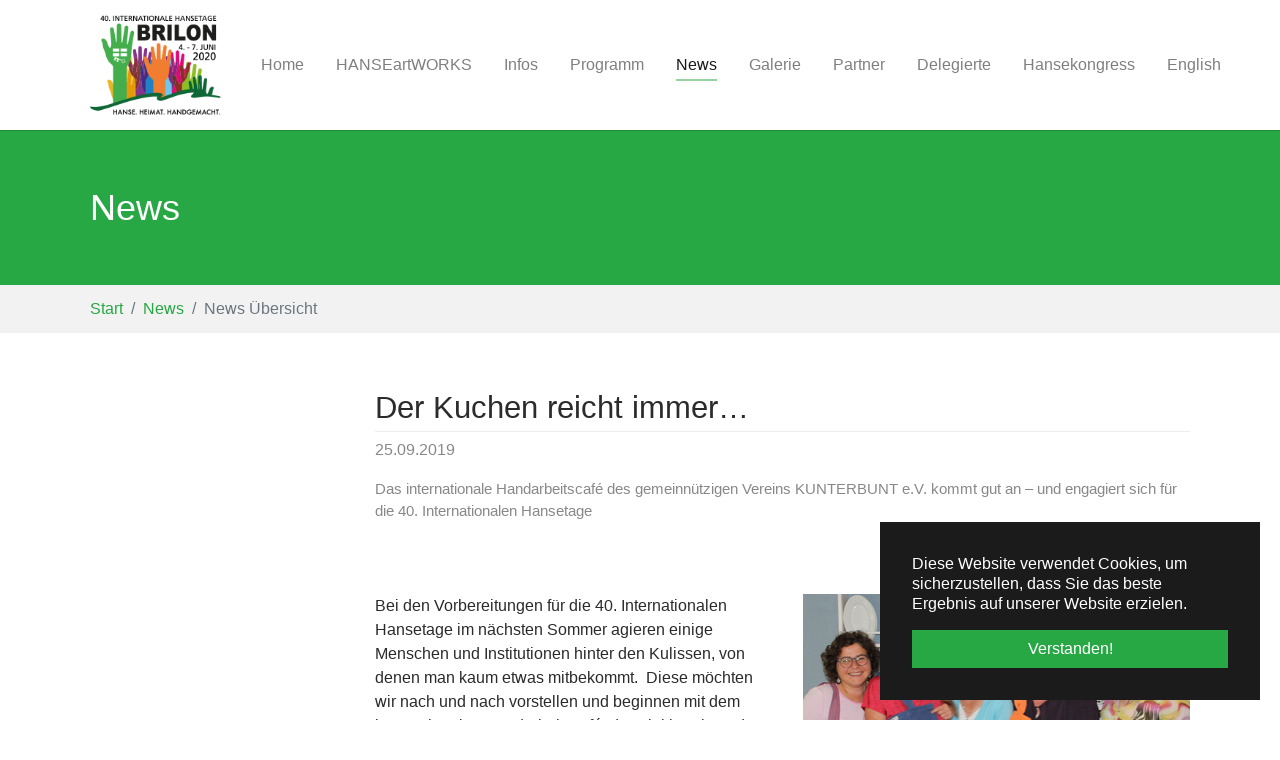

--- FILE ---
content_type: text/html; charset=utf-8
request_url: https://www.hansetagebrilon.de/news/news-uebersicht?tx_news_pi1%5Baction%5D=detail&tx_news_pi1%5Bcontroller%5D=News&tx_news_pi1%5Bnews%5D=37&cHash=663a826bbd5db0a9e02be701e2925926
body_size: 9223
content:
<!DOCTYPE html>
<html dir="ltr" lang="de">
<head>

<meta charset="utf-8">
<!-- 
	Stadtverwaltung Brilon - IuK

	This website is powered by TYPO3 - inspiring people to share!
	TYPO3 is a free open source Content Management Framework initially created by Kasper Skaarhoj and licensed under GNU/GPL.
	TYPO3 is copyright 1998-2026 of Kasper Skaarhoj. Extensions are copyright of their respective owners.
	Information and contribution at https://typo3.org/
-->


<link rel="shortcut icon" href="/typo3conf/ext/bootstrap_package/Resources/Public/Icons/favicon.ico" type="image/vnd.microsoft.icon">
<title>Der Kuchen reicht immer… - 40. Int. Hansetage Brilon 2020</title>
<meta property="og:title" content="Der Kuchen reicht immer…" />
<meta property="og:type" content="article" />
<meta property="og:url" content="https://www.hansetagebrilon.de/news/news-uebersicht?tx_news_pi1%5Baction%5D=detail&amp;tx_news_pi1%5Bcontroller%5D=News&amp;tx_news_pi1%5Bnews%5D=37&amp;cHash=663a826bbd5db0a9e02be701e2925926" />
<meta property="og:image" content="https://www.hansetagebrilon.de/fileadmin/_processed_/e/f/csm_IMG_5447_1f03d0fb02.jpg" />
<meta property="og:image:width" content="500" />
<meta property="og:image:height" content="501" />
<meta name="description" content="Das internationale Handarbeitscafé des gemeinnützigen Vereins KUNTERBUNT e.V. kommt gut an – und engagiert sich für die 40. Internationalen Hansetage" />
<meta property="og:description" content="Das internationale Handarbeitscafé des gemeinnützigen Vereins KUNTERBUNT e.V. kommt gut an – und engagiert sich für die 40. Internationalen Hansetage" />
<meta http-equiv="x-ua-compatible" content="IE=edge" />
<meta name="generator" content="TYPO3 CMS" />
<meta name="viewport" content="width=device-width, initial-scale=1" />
<meta name="robots" content="index,follow" />
<meta property="og:title" content="News Übersicht" />
<meta property="og:site_name" content="40. Int. Hansetage Brilon 2020" />
<meta name="apple-mobile-web-app-capable" content="no" />
<meta name="google" content="notranslate" />


<link rel="stylesheet" type="text/css" href="/typo3conf/ext/news/Resources/Public/Css/news-basic.css?1568208018" media="all">
<link rel="stylesheet" type="text/css" href="/typo3temp/assets/compressed/merged-f717ea5e674bd25f23dca97c7952117d.css?1663656676" media="all">


<script src="/typo3temp/assets/compressed/merged-cfcc57e139c278cb9e8cbc6564efedc7.js?1558425777" type="text/javascript"></script>



<link rel="alternate" hreflang="de-DE" href="https://www.hansetagebrilon.de/news/news-uebersicht?tx_news_pi1%5Baction%5D=detail&amp;tx_news_pi1%5Bcontroller%5D=News&amp;tx_news_pi1%5Bnews%5D=37&amp;cHash=663a826bbd5db0a9e02be701e2925926"/>
<link rel="alternate" hreflang="en-GB" href="https://www.hansetagebrilon.de/en/news/details?tx_news_pi1%5Baction%5D=detail&amp;tx_news_pi1%5Bcontroller%5D=News&amp;tx_news_pi1%5Bnews%5D=37&amp;cHash=663a826bbd5db0a9e02be701e2925926"/>
<link rel="alternate" hreflang="x-default" href="https://www.hansetagebrilon.de/news/news-uebersicht?tx_news_pi1%5Baction%5D=detail&amp;tx_news_pi1%5Bcontroller%5D=News&amp;tx_news_pi1%5Bnews%5D=37&amp;cHash=663a826bbd5db0a9e02be701e2925926"/>

<link rel="canonical" href="https://www.hansetagebrilon.de/news/news-uebersicht?tx_news_pi1%5Baction%5D=detail&amp;tx_news_pi1%5Bcontroller%5D=News&amp;tx_news_pi1%5Bnews%5D=37&amp;cHash=663a826bbd5db0a9e02be701e2925926"/>

<style>body:before{user-select:none;pointer-events:none;background-position:center center;background-repeat:no-repeat;content:'';position:fixed;top:-100%;left:0;z-index:10000;opacity:0;height:100%;width:100%;background-color:#75A75A;background-image: url('/fileadmin/layout_hanse/hansetage_logo.png');background-size:175px 137px;user-select:initial;pointer-events:initial;}.js body:before,.wf-loading body:before{top:0;opacity:1!important;}.wf-active body:before,.wf-inactive body:before{top: 0;opacity:0!important;user-select:none;pointer-events:none;-webkit-transition:opacity 0.25s ease-out;-moz-transition:opacity 0.25s ease-out;-o-transition:opacity 0.25s ease-out;transition:opacity 0.25s ease-out;}</style>
<script>WebFontConfig={"custom":{"urls":["\/typo3conf\/ext\/bootstrap_package\/Resources\/Public\/Fonts\/bootstrappackageicon.min.css"],"families":["BootstrapPackageIcon"]},"timeout":1000};(function(d){var wf=d.createElement('script'),s=d.scripts[0];wf.src='/typo3conf/ext/bootstrap_package/Resources/Public/Contrib/webfontloader/webfontloader.js';wf.async=false;s.parentNode.insertBefore(wf,s);})(document);</script>
</head>
<body id="p114" class="page-114 pagelevel-2 language-0 backendlayout-subnavigation_left layout-default">

<div id="top"></div><div class="body-bg body-bg-top"><div id="cookieconsent"><span data-cookieconsent-setting="cookie.expiryDays" data-cookieconsent-value="365"></span><span data-cookieconsent-setting="content.header" data-cookieconsent-value="Auf der Website werden Cookies verwendet!"></span><span data-cookieconsent-setting="content.message" data-cookieconsent-value="Diese Website verwendet Cookies, um sicherzustellen, dass Sie das beste Ergebnis auf unserer Website erzielen."></span><span data-cookieconsent-setting="content.dismiss" data-cookieconsent-value="Verstanden!"></span><span data-cookieconsent-setting="content.allow" data-cookieconsent-value="Cookies zulassen"></span><span data-cookieconsent-setting="content.deny" data-cookieconsent-value="Ablehnen"></span><span data-cookieconsent-setting="content.link" data-cookieconsent-value="Mehr Informationen"></span><span data-cookieconsent-setting="content.href" data-cookieconsent-value=""></span><span data-cookieconsent-setting="layout" data-cookieconsent-value="basic"></span><span data-cookieconsent-setting="type" data-cookieconsent-value="info"></span><span data-cookieconsent-setting="position" data-cookieconsent-value="bottom-right"></span><span data-cookieconsent-setting="revokable" data-cookieconsent-value="0"></span><span data-cookieconsent-setting="static" data-cookieconsent-value="0"></span><span data-cookieconsent-setting="location" data-cookieconsent-value="0"></span><span data-cookieconsent-setting="law.countryCode" data-cookieconsent-value=""></span><span data-cookieconsent-setting="law.regionalLaw" data-cookieconsent-value="1"></span></div><a class="sr-only sr-only-focusable" href="#page-content"><span>Zum Hauptinhalt springen</span></a><header id="page-header" class="bp-page-header navbar navbar-mainnavigation navbar-default navbar-has-image navbar-top navbar-fixed-top"><div class="container"><a class="navbar-brand navbar-brand-image" href="/"><img class="navbar-brand-logo-normal" src="/fileadmin/layout_hanse/hansetage_logo.png" alt="40. Int. Hansetage Brilon 2020 logo" height="150" width="450"><img class="navbar-brand-logo-inverted" src="/fileadmin/layout_hanse/hansetage_logo.png" alt="40. Int. Hansetage Brilon 2020 logo" height="150" width="450"></a><button class="navbar-toggler collapsed" type="button" data-toggle="collapse" data-target="#mainnavigation" aria-expanded="false" aria-label="Toggle navigation"><span class="navbar-toggler-icon"></span></button><nav id="mainnavigation" class="collapse navbar-collapse"><ul class="navbar-nav"><li class="nav-item"><a href="/" id="nav-item-83" class="nav-link" title="Home"><span class="nav-link-text">Home</span></a></li></ul><ul class="navbar-nav"><li class="nav-item dropdown dropdown-hover"><a href="/hanseartworks" id="nav-item-258" class="nav-link dropdown-toggle" title="HANSEartWORKS" aria-haspopup="true" aria-expanded="false"><span class="nav-link-text">HANSEartWORKS</span></a><ul class="dropdown-menu" aria-labelledby="nav-item-258"><li><a href="/hanseartworks/virtuelle-ausstellung" class="dropdown-item" title="Virtuelle Ausstellung"><span class="dropdown-text">Virtuelle Ausstellung</span></a></li><li><a href="/hanseartworks/ausschreibung-1" class="dropdown-item" title="Filmdokumentation"><span class="dropdown-text">Filmdokumentation</span></a></li><li><a href="/hanseartworks/ausschreibung" class="dropdown-item" title="Ausschreibung"><span class="dropdown-text">Ausschreibung</span></a></li><li><a href="/hanseartworks/briloner-arbeitsgruppe" class="dropdown-item" title="Briloner Arbeitsgruppe"><span class="dropdown-text">Briloner Arbeitsgruppe</span></a></li></ul></li><li class="nav-item dropdown dropdown-hover"><a href="/infos" id="nav-item-84" class="nav-link dropdown-toggle" title="Infos" aria-haspopup="true" aria-expanded="false"><span class="nav-link-text">Infos</span></a><ul class="dropdown-menu" aria-labelledby="nav-item-84"><li><a href="/hansetag" class="dropdown-item" title="Hansetage Brilon"><span class="dropdown-text">Hansetage Brilon</span></a></li><li><a href="/infos/brilon" class="dropdown-item" title="Über Brilon"><span class="dropdown-text">Über Brilon</span></a></li><li><a href="/infos/hanse" class="dropdown-item" title="Die Hanse"><span class="dropdown-text">Die Hanse</span></a></li><li><a href="/infos/orientierungsplan" class="dropdown-item" title="Orientierungsplan"><span class="dropdown-text">Orientierungsplan</span></a></li><li><a href="/infos/brilon-touristisch" class="dropdown-item" title="Brilon touristisch"><span class="dropdown-text">Brilon touristisch</span></a></li><li><a href="/infos/newsletter" class="dropdown-item" title="Newsletter"><span class="dropdown-text">Newsletter</span></a></li><li><a href="/infos/helferinformationen" class="dropdown-item" title="Helferinformationen"><span class="dropdown-text">Helferinformationen</span></a></li><li><a href="/infos/der-foerderverein" class="dropdown-item" title="Der Förderverein"><span class="dropdown-text">Der Förderverein</span></a></li><li><a href="/presse-downloadbereich" class="dropdown-item" title="Presse - Downloadbereich"><span class="dropdown-text">Presse - Downloadbereich</span></a></li></ul></li><li class="nav-item"><a href="/programm-1" id="nav-item-249" class="nav-link" title="Programm"><span class="nav-link-text">Programm</span></a></li><li class="nav-item active"><a href="/news" id="nav-item-111" class="nav-link" title="News"><span class="nav-link-text">News</span></a></li><li class="nav-item dropdown dropdown-hover"><a href="/galerie" id="nav-item-86" class="nav-link dropdown-toggle" title="Galerie" aria-haspopup="true" aria-expanded="false"><span class="nav-link-text">Galerie</span></a><ul class="dropdown-menu" aria-labelledby="nav-item-86"><li><a href="/galerie/imagefilm" class="dropdown-item" title="Imagefilm"><span class="dropdown-text">Imagefilm</span></a></li><li><a href="/galerie/die-ersten-virtuellen-hansetage-in-der-660-jaehrigen-geschichte-der-hanse" class="dropdown-item" title="Virtuelle Hansetage"><span class="dropdown-text">Virtuelle Hansetage</span></a></li><li><a href="/galerie/standard-titel" class="dropdown-item" title="Veranstaltungen 2019"><span class="dropdown-text">Veranstaltungen 2019</span></a></li><li><a href="/galerie/hansetage-pskow" class="dropdown-item" title="Hansetage Pskow"><span class="dropdown-text">Hansetage Pskow</span></a></li><li><a href="/galerie/hansetage-rostock" class="dropdown-item" title="Hansetage Rostock"><span class="dropdown-text">Hansetage Rostock</span></a></li></ul></li><li class="nav-item"><a href="/partner" id="nav-item-87" class="nav-link" title="Partner"><span class="nav-link-text">Partner</span></a></li><li class="nav-item dropdown dropdown-hover"><a href="/delegierte" id="nav-item-88" class="nav-link dropdown-toggle" title="Delegierte" aria-haspopup="true" aria-expanded="false"><span class="nav-link-text">Delegierte</span></a><ul class="dropdown-menu" aria-labelledby="nav-item-88"><li><a href="/delegierte/delegiertenprogramm" class="dropdown-item" title="Delegiertenprogramm"><span class="dropdown-text">Delegiertenprogramm</span></a></li><li><a href="/delegierte/youth-hansa" class="dropdown-item" title="YouthHansa"><span class="dropdown-text">YouthHansa</span></a></li><li><a href="/delegierte/betreuung-und-kontakt" class="dropdown-item" title="Betreuung und Kontakt"><span class="dropdown-text">Betreuung und Kontakt</span></a></li></ul></li><li class="nav-item dropdown dropdown-hover"><a href="/kongress" id="nav-item-89" class="nav-link dropdown-toggle" title="Hansekongress" aria-haspopup="true" aria-expanded="false"><span class="nav-link-text">Hansekongress</span></a><ul class="dropdown-menu" aria-labelledby="nav-item-89"><li><a href="/kongress/gemeinsam-zukunft-gestalten" class="dropdown-item" title="Gemeinsam Zukunft gestalten"><span class="dropdown-text">Gemeinsam Zukunft gestalten</span></a></li><li><a href="/kongress/programm" class="dropdown-item" title="Programm"><span class="dropdown-text">Programm</span></a></li><li><a href="/kongress/referenten" class="dropdown-item" title="Referenten"><span class="dropdown-text">Referenten</span></a></li><li><a href="/kongress/veranstaltungsort" class="dropdown-item" title="Veranstaltungsort"><span class="dropdown-text">Veranstaltungsort</span></a></li></ul></li><li class="nav-item "><a href="/en/news/details?tx_news_pi1%5Baction%5D=detail&amp;tx_news_pi1%5Bcontroller%5D=News&amp;tx_news_pi1%5Bnews%5D=37&amp;cHash=663a826bbd5db0a9e02be701e2925926" hreflang="en-GB" title="Englisch" class="nav-link"><span class="nav-item">English</span></a></li></ul></nav></div></header><div id="c362" class="frame frame-default frame-type-header frame-layout-0 frame-background-primary frame-no-backgroundimage frame-space-before-none frame-space-after-none"><div class="frame-container"><div class="frame-inner"><header class="frame-header"><h2 class="element-header "><span>News</span></h2></header></div></div></div><nav class="breadcrumb-section" aria-label="breadcrumb"><div class="container"><p class="sr-only" id="breadcrumb">Sie sind hier:</p><ol class="breadcrumb"><li class="breadcrumb-item"><a class="breadcrumb-link" href="/" title="Start"><span class="breadcrumb-text">Start</span></a></li><li class="breadcrumb-item"><a class="breadcrumb-link" href="/news" title="News"><span class="breadcrumb-text">News</span></a></li><li class="breadcrumb-item active" aria-current="page"><span class="breadcrumb-text">News Übersicht</span></li></ol></div></nav><div id="page-content" class="bp-page-content main-section"><!--TYPO3SEARCH_begin--><div class="section section-default"><div class="container"><div class="section-row"><div class="section-column subnav-wrap"></div><main class="section-column maincontent-wrap" role="main"><div id="c253" class="frame frame-default frame-type-list frame-layout-0 frame-background-none frame-no-backgroundimage frame-space-before-none frame-space-after-none"><div class="frame-container"><div class="frame-inner"><div class="news news-single"><div class="article" itemscope="itemscope" itemtype="http://schema.org/Article"><div class="header"><h3 itemprop="headline">Der Kuchen reicht immer…</h3></div><div class="footer"><p><!-- date --><span class="news-list-date"><time itemprop="datePublished" datetime="2019-09-25">
							25.09.2019
						</time></span></p></div><!-- teaser --><div class="teaser-text" itemprop="description"><p>Das internationale Handarbeitscafé des gemeinnützigen Vereins KUNTERBUNT e.V. kommt gut an – und engagiert sich für die 40. Internationalen Hansetage</p></div><!-- content elements --><div id="c741" class="frame frame-default frame-type-textpic frame-layout-0 frame-background-none frame-no-backgroundimage frame-space-before-none frame-space-after-none"><div class="frame-container"><div class="frame-inner"><div class="textpic textpic-right"><div class="textpic-item textpic-gallery"><div class="gallery-row"><div class="gallery-item gallery-item-size-1"><figure class="image"><picture><source data-variant="default" data-maxwidth="388"  media="(min-width: 1200px)" srcset="/fileadmin/_processed_/e/f/csm_IMG_5447_b4e71a1033.jpg"><source data-variant="large" data-maxwidth="320"  media="(min-width: 992px)" srcset="/fileadmin/_processed_/e/f/csm_IMG_5447_11a5883da9.jpg"><source data-variant="medium" data-maxwidth="320"  media="(min-width: 768px)" srcset="/fileadmin/_processed_/e/f/csm_IMG_5447_1c89e4d6b8.jpg"><source data-variant="small" data-maxwidth="500"  media="(min-width: 576px)" srcset="/fileadmin/_processed_/e/f/csm_IMG_5447_17cc07e237.jpg"><source data-variant="extrasmall" data-maxwidth="374" srcset="/fileadmin/_processed_/e/f/csm_IMG_5447_03eaf549a8.jpg"><img src="/fileadmin/_processed_/e/f/csm_IMG_5447_b4e71a1033.jpg" title="" alt=""></picture><figcaption class="caption">Die Taschennäherinnen sind Teil des Nähcafés - einem Angebot des Vereins Kunterbunt e.V.</figcaption></figure></div></div></div><div class="textpic-item textpic-text"><p class="MsoNoSpacing">Bei den Vorbereitungen für die 40. Internationalen Hansetage im nächsten Sommer agieren einige Menschen und Institutionen hinter den Kulissen, von denen man kaum etwas mitbekommt.&nbsp; Diese möchten wir nach und nach vorstellen und beginnen mit dem internationalen Handarbeitscafé, das viel im Sinne der modernen Hanse und auch speziell für unsere Hansetage in Brilon tut.</p><p class="MsoNoSpacing">Schon seit Februar 2017 betreibt der gemeinnützige Verein KUNTERBUNT e.V. ein internationales Handarbeitscafé im evangelischen Gemeindezentrum in Brilon. Jeden zweiten Montag treffen sich hier Briloner Frauen und Frauen, für die Brilon zur zweiten Heimat geworden ist, zum Nähen und Stricken in geselliger Runde.</p><p class="MsoNoSpacing">Eine Handvoll Frauen, die zu Zeiten der Flüchtlingswelle einerseits der Wille zu helfen, aber auch der Wunsch zu wissen „Was kommt auf uns zu und was sind das für Menschen?“ bewegt hat, haben dieses Handarbeitscafé&nbsp; gegründet. Sie bieten so den Frauen, die zu uns geflüchtet sind, die Möglichkeit, sich&nbsp; gegenseitig, das neue Land und unsere Kultur besser kennen lernen zu können und eine Aufgabe zu haben.</p></div></div></div></div></div><div id="c739" class="frame frame-default frame-type-text frame-layout-0 frame-background-none frame-no-backgroundimage frame-space-before-none frame-space-after-none"><div class="frame-container"><div class="frame-inner"><p class="MsoNoSpacing">Jedes Treffen beginnt mit Kaffee und selbstgebackenen Kuchen. Dabei wird nicht nur „gefachsimpelt“ und viel gelacht, sondern es werden auch aktuelle Themen diskutiert und Hilfestellungen bei Problemen gegeben, bevor es mit dem Handarbeiten losgeht. „Der Kuchen reicht immer, aber manchmal haben wir zu wenig Stühle“, lacht Heike Fritz, eine der Organisatorinnen. Mittlerweile besuchen regelmäßig bis zu 25 Frauen unterschiedlicher Nationalitäten und Altersstufen das Café. &nbsp;Handarbeit und Kreativität verbindet. Und das ist es auch, was das Handarbeitscafé heute ist: Ein Ort, der verbindet und Platz für(s) Nähe(n) schafft, für Frauen von überall und nebenan.</p><p class="MsoNoSpacing">Nebenbei sorgt es einfach mal dafür&nbsp; „die Ecken leer zu machen“ und aus alten Dingen Neues zu machen. Denn funktionieren tut das ganze nur durch Materialspenden wie Stoffe, Nähmaschinen und zum Beispiel Nähkästchen aus Nachlässen. Diese Spenden dürfen dann ihr zweites Leben beginnen. Durch gemeinsame Projekte wird der Zusammenhalt gefördert und man lernt sich besser kennen. Was passt da besser, als mit solchen Projekten die Hansetage zu unterstützen? So ist zum Beispiel das Projekt „Zelte der Begegnung“ entstanden und wird aktiv unterstützt.</p><p class="MsoNoSpacing">Bei einem Gespräch mit Projektleiterin Ute Hachmann&nbsp; ist die Idee von handgemachten Hansetaschen für die hanseatischen Delegierten der Herbstkommission entstanden. Sie wurde spontan zu einer Kooperation zwischen Hanseteam und dem Handarbeitscafé&nbsp; von Kunterbunt e.V. Fünf Frauen des Handarbeitscafés haben sich sofort daran gemacht, einige Mengen der Stoffspenden, vor allem alte Bettwäsche, einzufärben, zuzuschneiden und zusammenzunähen. Somit haben sie die Grundlagen für unsere Hansetaschen, die in 16 Hanseländer an ca. 60 Delegierte gehen, gelegt und sie können in den nächsten Tagen weiterbearbeitet werden. Es bleibt also spannend.</p><p class="MsoNoSpacing">An einer Tasche wurde übrigens eine gute halbe Stunde gearbeitet. Der Prototyp hat circa vier Stunden gedauert, also Hut ab an diese geübten Näherinnen, die Hand in Hand gearbeitet haben.</p></div></div></div><div id="c738" class="frame frame-default frame-type-text frame-layout-0 frame-background-none frame-no-backgroundimage frame-space-before-none frame-space-after-none"><div class="frame-container"><div class="frame-inner"><header class="frame-header"><h2 class="element-header "><span>Vier Fragen an die Taschennäherinnen:</span></h2></header><p class="MsoNoSpacing">&nbsp;</p><p class="MsoNoSpacing"><strong>Wer seid Ihr, wenn Ihr nicht für die Hansetage tätig seid?</strong></p><p class="MsoNoSpacing">Mütter, Omas, Berufstätige, Laien, Profis, …. Frauen, die durch die Liebe zur Handarbeit und zur Kreativität verbunden sind.</p><p class="MsoNoSpacing">&nbsp;</p><p class="MsoNoSpacing"><strong>Welche Wörter fallen Euch ein, wenn Ihr an die Hansetage denkt?</strong></p><p class="MsoNoSpacing">Taschen, Handel, zwischenmenschliche Beziehungen, Gemeinschaft, neugierig eine andere Welt kennenzulernen, Respekt und Würde.</p><p class="MsoNoSpacing">&nbsp;</p><p class="MsoNoSpacing"><strong>Was erhofft Ihr euch langfristig von den Hansetagen?</strong></p><p class="MsoNoSpacing">„Genauso wie die Taschen es sind, eine langlebige Gemeinschaft.“</p><p class="MsoNoSpacing">„Stolz auf das, was wir erreicht habe, vor allem auch auf kleine Dinge, wie unsere Taschen.“</p><p class="MsoNoSpacing">„Weiterhin gemeinsame Projekte bewältigen, übergreifend mit vielen Menschen und Institutionen.“</p><p class="MsoNoSpacing">„Den Kontakt und das Netzwerk aufrechterhalten.“</p><p class="MsoNoSpacing">„Die Kreativität weiter fördern.“</p><p class="MsoNoSpacing">&nbsp;</p><p class="MsoNoSpacing"><strong>Warum engagiert Ihr euch?</strong></p><p class="MsoNoSpacing">„Man ist Teil einer großen Gemeinschaft.“</p><p class="MsoNoSpacing">„Man wächst über sich hinaus und wagt sich an Dinge, die man vorher alleine nicht gemacht hätte.“</p><p class="MsoNoSpacing">„Die Freude an Kleinigkeiten, kleinen Fortschritten und an den Geschichten darum.“</p><p class="MsoNoSpacing">„Die Freude am gemeinsamen Gestalten.“</p></div></div></div><!-- main text --><div class="news-text-wrap" itemprop="articleBody"></div><!-- related things --><div class="news-related-wrap"><!-- Related news records --><div class="news-related news-related-news"><h4>
							Verwandte Nachrichten
						</h4><ul><li><span class="news-related-news-date">16.10.2019</span><a title="Kommissionssitzung des Städtebundes Die HANSE in Brilon" href="/news/news-uebersicht?tx_news_pi1%5Baction%5D=detail&amp;tx_news_pi1%5Bcontroller%5D=News&amp;tx_news_pi1%5Bnews%5D=40&amp;cHash=3fe0f6e8961d9bbca893c6e3dd0de222">
										Kommissionssitzung des Städtebundes Die HANSE in Brilon
									</a></li><li><span class="news-related-news-date">20.09.2019</span><a title="Die HANSE zu Gast in Brilon" href="/news/news-uebersicht?tx_news_pi1%5Baction%5D=detail&amp;tx_news_pi1%5Bcontroller%5D=News&amp;tx_news_pi1%5Bnews%5D=38&amp;cHash=4643065dfdcc29a578494a029212e4eb">
										Die HANSE zu Gast in Brilon
									</a></li><li><span class="news-related-news-date">29.05.2019</span><a title="„Handgemachte“ Tipis werden zu „Zelten der Begegnung“ bei den Hansetagen 2020" href="/news/news-uebersicht?tx_news_pi1%5Baction%5D=detail&amp;tx_news_pi1%5Bcontroller%5D=News&amp;tx_news_pi1%5Bnews%5D=15&amp;cHash=dd83a53672a57d38abc29fd1a6ca5fb4">
										„Handgemachte“ Tipis werden zu „Zelten der Begegnung“ bei den Hansetagen 2020
									</a></li></ul></div></div></div></div></div></div></div><div id="c255" class="frame frame-default frame-type-text frame-layout-0 frame-background-none frame-no-backgroundimage frame-space-before-none frame-space-after-none"><div class="frame-container"><div class="frame-inner"><p><a href="/news">zur News Übersicht</a></p></div></div></div></main></div></div></div><!--TYPO3SEARCH_end--></div><footer id="page-footer" class="bp-page-footer"><section class="section footer-section footer-section-content"><div class="container"><div class="section-row"><div class="section-column footer-section-content-column footer-section-content-column-left"><div id="c216" class="frame frame-default frame-type-menu_subpages frame-layout-0 frame-background-none frame-no-backgroundimage frame-space-before-none frame-space-after-none"><div class="frame-container"><div class="frame-inner"><header class="frame-header"><h2 class="element-header "><span>Links</span></h2></header><ul><li><a href="/datenschutzerklaerung" title="Datenschutzerklärung">Datenschutzerklärung</a></li><li><a href="/impressum" title="Impressum">Impressum</a></li><li><a href="/" title="Home">Home</a></li><li><a href="/hanseartworks" title="HANSEartWORKS">HANSEartWORKS</a></li><li><a href="/infos" title="Infos">Infos</a></li><li><a href="/programm-1" title="Programm">Programm</a></li><li><a href="/news" title="News">News</a></li><li><a href="/galerie" title="Galerie">Galerie</a></li><li><a href="/partner" title="Partner">Partner</a></li><li><a href="/delegierte" title="Delegierte">Delegierte</a></li><li><a href="/kongress" title="Hansekongress">Hansekongress</a></li></ul></div></div></div></div><div class="section-column footer-section-content-column footer-section-content-column-middle"><div id="c217" class="frame frame-default frame-type-text frame-layout-0 frame-background-none frame-no-backgroundimage frame-space-before-none frame-space-after-none"><div class="frame-container"><div class="frame-inner"><header class="frame-header"><h2 class="element-header "><span>Kontakt</span></h2></header><p class="Archiv">Hansebüro der Stadt Brilon<br /> Gartenstraße 13<br /> 59929 Brilon</p><p class="Archiv">Telefon: 02961-794-2020<br /> Telefax: 02961-794-108<br /> E-Mail:&nbsp;<a href="mailto:info@hansetagebrilon.de">info@hansetagebrilon.de</a></p></div></div></div><div id="c234" class="frame frame-default frame-type-image frame-layout-0 frame-background-none frame-no-backgroundimage frame-space-before-none frame-space-after-none"><div class="frame-container"><div class="frame-inner"><div class="gallery-row"><div class="gallery-item gallery-item-size-1"><figure class="image"><picture><source data-variant="default" data-maxwidth="1100"  media="(min-width: 1200px)" srcset="/fileadmin/layout_hanse/Stadt_Brilon_Inv.png"><source data-variant="large" data-maxwidth="920"  media="(min-width: 992px)" srcset="/fileadmin/layout_hanse/Stadt_Brilon_Inv.png"><source data-variant="medium" data-maxwidth="680"  media="(min-width: 768px)" srcset="/fileadmin/layout_hanse/Stadt_Brilon_Inv.png"><source data-variant="small" data-maxwidth="500"  media="(min-width: 576px)" srcset="/fileadmin/_processed_/c/d/csm_Stadt_Brilon_Inv_a9f0e896cb.png"><source data-variant="extrasmall" data-maxwidth="374" srcset="/fileadmin/_processed_/c/d/csm_Stadt_Brilon_Inv_a0f29f2b98.png"><img src="/fileadmin/layout_hanse/Stadt_Brilon_Inv.png" title="" alt=""></picture></figure></div></div></div></div></div></div><div class="section-column footer-section-content-column footer-section-content-column-right"><div id="c218" class="frame frame-default frame-type-image frame-layout-0 frame-background-none frame-no-backgroundimage frame-space-before-none frame-space-after-none"><div class="frame-container"><div class="frame-inner"><header class="frame-header"><h2 class="element-header "><span>Anreise</span></h2></header><div class="gallery-row"><div class="gallery-item gallery-item-size-1"><figure class="image"><picture><source data-variant="default" data-maxwidth="1100"  media="(min-width: 1200px)" srcset="/fileadmin/layout_hanse/Anreise.PNG"><source data-variant="large" data-maxwidth="920"  media="(min-width: 992px)" srcset="/fileadmin/layout_hanse/Anreise.PNG"><source data-variant="medium" data-maxwidth="680"  media="(min-width: 768px)" srcset="/fileadmin/layout_hanse/Anreise.PNG"><source data-variant="small" data-maxwidth="500"  media="(min-width: 576px)" srcset="/fileadmin/layout_hanse/Anreise.PNG"><source data-variant="extrasmall" data-maxwidth="374" srcset="/fileadmin/_processed_/5/8/csm_Anreise_0b03f28d24.png"><img src="/fileadmin/layout_hanse/Anreise.PNG" title="Anreise" alt=""></picture></figure></div></div></div></div></div><div id="c236" class="frame frame-default frame-type-image frame-layout-0 frame-background-none frame-no-backgroundimage frame-space-before-none frame-space-after-none"><div class="frame-container"><div class="frame-inner"><div class="gallery-row"><div class="gallery-item gallery-item-size-3"><figure class="image"><a href="https://www.hanse.org" title="Städtebund DIE HANSE" target="_blank"><picture><source data-variant="default" data-maxwidth="356"  media="(min-width: 1200px)" srcset="/fileadmin/layout_hanse/Logo_Staedtebund_DIE_HANSE.jpg"><source data-variant="large" data-maxwidth="296"  media="(min-width: 992px)" srcset="/fileadmin/layout_hanse/Logo_Staedtebund_DIE_HANSE.jpg"><source data-variant="medium" data-maxwidth="216"  media="(min-width: 768px)" srcset="/fileadmin/_processed_/d/a/csm_Logo_Staedtebund_DIE_HANSE_bc63ce74b9.jpg"><source data-variant="small" data-maxwidth="156"  media="(min-width: 576px)" srcset="/fileadmin/_processed_/d/a/csm_Logo_Staedtebund_DIE_HANSE_f40d8810ed.jpg"><source data-variant="extrasmall" data-maxwidth="114" srcset="/fileadmin/_processed_/d/a/csm_Logo_Staedtebund_DIE_HANSE_0e6154cba9.jpg"><img src="/fileadmin/layout_hanse/Logo_Staedtebund_DIE_HANSE.jpg" title="Städtebund DIE HANSE" alt="Logo Städtebund DIE HANSE"></picture></a></figure></div><div class="gallery-item gallery-item-size-3"><figure class="image"><a href="https://www.coe.int" title="Council of Europe" target="_blank"><picture><source data-variant="default" data-maxwidth="356"  media="(min-width: 1200px)" srcset="/fileadmin/layout_hanse/logo-coe.svg"><source data-variant="large" data-maxwidth="296"  media="(min-width: 992px)" srcset="/fileadmin/layout_hanse/logo-coe.svg"><source data-variant="medium" data-maxwidth="216"  media="(min-width: 768px)" srcset="/fileadmin/layout_hanse/logo-coe.svg"><source data-variant="small" data-maxwidth="156"  media="(min-width: 576px)" srcset="/fileadmin/layout_hanse/logo-coe.svg"><source data-variant="extrasmall" data-maxwidth="114" srcset="/fileadmin/layout_hanse/logo-coe.svg"><img src="/fileadmin/layout_hanse/logo-coe.svg" title="Council of Europe" alt="Council of Europe"></picture></a></figure></div><div class="gallery-item gallery-item-size-3"><figure class="image"><a href="https://www.mbei.nrw/de/europaaktivekommunezivilgesellschaft" title="Europaaktive Kommune" target="_blank"><picture><source data-variant="default" data-maxwidth="356"  media="(min-width: 1200px)" srcset="/fileadmin/_processed_/4/7/csm_Europaaktive_Kommune_650d43735e.jpg"><source data-variant="large" data-maxwidth="296"  media="(min-width: 992px)" srcset="/fileadmin/_processed_/4/7/csm_Europaaktive_Kommune_3f4c8c92b9.jpg"><source data-variant="medium" data-maxwidth="216"  media="(min-width: 768px)" srcset="/fileadmin/_processed_/4/7/csm_Europaaktive_Kommune_c03fd61b3a.jpg"><source data-variant="small" data-maxwidth="156"  media="(min-width: 576px)" srcset="/fileadmin/_processed_/4/7/csm_Europaaktive_Kommune_d59b738ff2.jpg"><source data-variant="extrasmall" data-maxwidth="114" srcset="/fileadmin/_processed_/4/7/csm_Europaaktive_Kommune_2253a8ac3e.jpg"><img src="/fileadmin/_processed_/4/7/csm_Europaaktive_Kommune_650d43735e.jpg" title="Europaaktive Kommune" alt="Logo Europaaktive Kommune"></picture></a></figure></div></div></div></div></div></div></div></div></section><section class="section footer-section footer-section-meta"><div class="frame frame-background-none frame-space-before-none frame-space-after-none"><div class="frame-container"><div class="frame-inner"><div class="footer-language"><ul id="language_menu" class="language-menu"><li class="active "><a href="/news/news-uebersicht?tx_news_pi1%5Baction%5D=detail&amp;tx_news_pi1%5Bcontroller%5D=News&amp;tx_news_pi1%5Bnews%5D=37&amp;cHash=663a826bbd5db0a9e02be701e2925926" hreflang="de-DE" title="DE"><span>Deutsch</span></a></li><li class=" "><a href="/en/news/details?tx_news_pi1%5Baction%5D=detail&amp;tx_news_pi1%5Bcontroller%5D=News&amp;tx_news_pi1%5Bnews%5D=37&amp;cHash=663a826bbd5db0a9e02be701e2925926" hreflang="en-GB" title="Englisch"><span>English</span></a></li></ul></div><div class="footer-sociallinks"><div class="sociallinks"><ul class="sociallinks-list"><li class="sociallinks-item sociallinks-item-facebook" title="Facebook"><a class="sociallinks-link sociallinks-link-facebook" href="https://www.facebook.com/hanseheimathandgemacht/" rel="noopener" target="_blank"><span class="sociallinks-link-icon bootstrappackageicon bootstrappackageicon-facebook"></span><span class="sociallinks-link-label">Facebook</span></a></li><li class="sociallinks-item sociallinks-item-instagram" title="Instagram"><a class="sociallinks-link sociallinks-link-instagram" href="https://www.instagram.com/hanse2020/" rel="noopener" target="_blank"><span class="sociallinks-link-icon bootstrappackageicon bootstrappackageicon-instagram"></span><span class="sociallinks-link-label">Instagram</span></a></li></ul></div></div></div></div></div></section></footer><a class="scroll-top" title="Nach oben rollen" href="#top"><span class="scroll-top-icon"></span></a></div>
<script src="/typo3temp/assets/compressed/merged-f6c38b4c36127f27ca530ed4c4243eec.js?1559118210" type="text/javascript"></script>
<script src="/typo3temp/assets/compressed/merged-1cfbe4ef309458a76cb069689573824b.js?1765281878" type="text/javascript"></script>


</body>
</html>